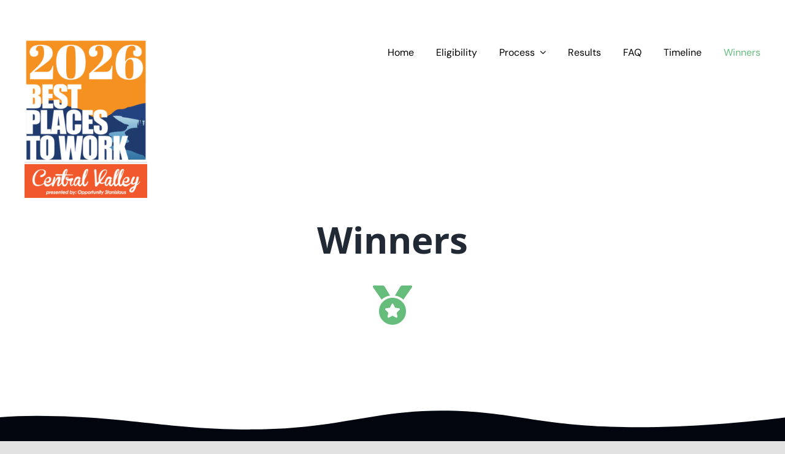

--- FILE ---
content_type: text/html; charset=UTF-8
request_url: https://bestcompaniesgroup.com/best-places-to-work-in-central-valley/winners/
body_size: 10956
content:
<!DOCTYPE html>
<html class="avada-html-layout-wide avada-html-header-position-top avada-is-100-percent-template" lang="en-US">
<head>
	<meta http-equiv="X-UA-Compatible" content="IE=edge" />
	<meta http-equiv="Content-Type" content="text/html; charset=utf-8"/>
	<meta name="viewport" content="width=device-width, initial-scale=1" />
	<meta name='robots' content='index, follow, max-image-preview:large, max-snippet:-1, max-video-preview:-1' />
	<style>img:is([sizes="auto" i], [sizes^="auto," i]) { contain-intrinsic-size: 3000px 1500px }</style>
	
	<!-- This site is optimized with the Yoast SEO plugin v26.1.1 - https://yoast.com/wordpress/plugins/seo/ -->
	<title>Winners - Best Places to Work in Central Valley</title>
	<link rel="canonical" href="https://bestcompaniesgroup.com/best-places-to-work-in-central-valley/winners/" />
	<meta property="og:locale" content="en_US" />
	<meta property="og:type" content="article" />
	<meta property="og:title" content="Winners - Best Places to Work in Central Valley" />
	<meta property="og:url" content="https://bestcompaniesgroup.com/best-places-to-work-in-central-valley/winners/" />
	<meta property="og:site_name" content="Best Places to Work in Central Valley" />
	<meta property="article:modified_time" content="2025-05-06T17:41:14+00:00" />
	<meta name="twitter:card" content="summary_large_image" />
	<meta name="twitter:label1" content="Est. reading time" />
	<meta name="twitter:data1" content="1 minute" />
	<script type="application/ld+json" class="yoast-schema-graph">{"@context":"https://schema.org","@graph":[{"@type":"WebPage","@id":"https://bestcompaniesgroup.com/best-places-to-work-in-central-valley/winners/","url":"https://bestcompaniesgroup.com/best-places-to-work-in-central-valley/winners/","name":"Winners - Best Places to Work in Central Valley","isPartOf":{"@id":"https://bestcompaniesgroup.com/best-places-to-work-in-central-valley/#website"},"primaryImageOfPage":{"@id":"https://bestcompaniesgroup.com/best-places-to-work-in-central-valley/winners/#primaryimage"},"image":{"@id":"https://bestcompaniesgroup.com/best-places-to-work-in-central-valley/winners/#primaryimage"},"thumbnailUrl":"https://bestcompaniesgroup.com/best-places-to-work-in-central-valley/wp-content/uploads/sites/81/2021/03/BCG-featured.jpg","datePublished":"2021-10-05T13:44:57+00:00","dateModified":"2025-05-06T17:41:14+00:00","breadcrumb":{"@id":"https://bestcompaniesgroup.com/best-places-to-work-in-central-valley/winners/#breadcrumb"},"inLanguage":"en-US","potentialAction":[{"@type":"ReadAction","target":["https://bestcompaniesgroup.com/best-places-to-work-in-central-valley/winners/"]}]},{"@type":"ImageObject","inLanguage":"en-US","@id":"https://bestcompaniesgroup.com/best-places-to-work-in-central-valley/winners/#primaryimage","url":"https://bestcompaniesgroup.com/best-places-to-work-in-central-valley/wp-content/uploads/sites/81/2021/03/BCG-featured.jpg","contentUrl":"https://bestcompaniesgroup.com/best-places-to-work-in-central-valley/wp-content/uploads/sites/81/2021/03/BCG-featured.jpg","width":1200,"height":630,"caption":"BCG"},{"@type":"BreadcrumbList","@id":"https://bestcompaniesgroup.com/best-places-to-work-in-central-valley/winners/#breadcrumb","itemListElement":[{"@type":"ListItem","position":1,"name":"Home","item":"https://bestcompaniesgroup.com/best-places-to-work-in-central-valley/"},{"@type":"ListItem","position":2,"name":"Winners"}]},{"@type":"WebSite","@id":"https://bestcompaniesgroup.com/best-places-to-work-in-central-valley/#website","url":"https://bestcompaniesgroup.com/best-places-to-work-in-central-valley/","name":"Best Places to Work in Central Valley","description":"","potentialAction":[{"@type":"SearchAction","target":{"@type":"EntryPoint","urlTemplate":"https://bestcompaniesgroup.com/best-places-to-work-in-central-valley/?s={search_term_string}"},"query-input":{"@type":"PropertyValueSpecification","valueRequired":true,"valueName":"search_term_string"}}],"inLanguage":"en-US"}]}</script>
	<!-- / Yoast SEO plugin. -->


<link rel="alternate" type="application/rss+xml" title="Best Places to Work in Central Valley &raquo; Feed" href="https://bestcompaniesgroup.com/best-places-to-work-in-central-valley/feed/" />
<link rel="alternate" type="application/rss+xml" title="Best Places to Work in Central Valley &raquo; Comments Feed" href="https://bestcompaniesgroup.com/best-places-to-work-in-central-valley/comments/feed/" />
					<link rel="shortcut icon" href="https://bestcompaniesgroup.com/best-places-to-work-in-central-valley/wp-content/uploads/sites/81/2021/02/favicon.ico" type="image/x-icon" />
		
		
		
				<link rel='stylesheet' id='formidable-css' href='https://bestcompaniesgroup.com/best-places-to-work-in-central-valley/wp-content/plugins/formidable/css/formidableforms81.css?ver=10161305' type='text/css' media='all' />
<link rel='stylesheet' id='fusion-dynamic-css-css' href='https://bestcompaniesgroup.com/best-places-to-work-in-central-valley/wp-content/uploads/sites/81/fusion-styles/_blog-81-c3add4b408b9c56225827e3ab8a2b9bf.min.css?ver=3.13.3' type='text/css' media='all' />
<script type="text/javascript" src="https://bestcompaniesgroup.com/best-places-to-work-in-central-valley/wp-includes/js/jquery/jquery.min.js?ver=3.7.1" id="jquery-core-js"></script>
<script type="text/javascript" src="https://bestcompaniesgroup.com/best-places-to-work-in-central-valley/wp-includes/js/jquery/jquery-migrate.min.js?ver=3.4.1" id="jquery-migrate-js"></script>
<link rel="https://api.w.org/" href="https://bestcompaniesgroup.com/best-places-to-work-in-central-valley/wp-json/" /><link rel="alternate" title="JSON" type="application/json" href="https://bestcompaniesgroup.com/best-places-to-work-in-central-valley/wp-json/wp/v2/pages/3857" /><link rel="EditURI" type="application/rsd+xml" title="RSD" href="https://bestcompaniesgroup.com/best-places-to-work-in-central-valley/xmlrpc.php?rsd" />
<link rel='shortlink' href='https://bestcompaniesgroup.com/best-places-to-work-in-central-valley/?p=3857' />
<link rel="alternate" title="oEmbed (JSON)" type="application/json+oembed" href="https://bestcompaniesgroup.com/best-places-to-work-in-central-valley/wp-json/oembed/1.0/embed?url=https%3A%2F%2Fbestcompaniesgroup.com%2Fbest-places-to-work-in-central-valley%2Fwinners%2F" />
<link rel="alternate" title="oEmbed (XML)" type="text/xml+oembed" href="https://bestcompaniesgroup.com/best-places-to-work-in-central-valley/wp-json/oembed/1.0/embed?url=https%3A%2F%2Fbestcompaniesgroup.com%2Fbest-places-to-work-in-central-valley%2Fwinners%2F&#038;format=xml" />
    <style>
        div#block-b1624390318824 p {
            color: #fff !important;
        }
        /* Add more CSS rules here if needed */
    </style>
    <script>document.documentElement.className += " js";</script>
<link rel="preload" href="https://bestcompaniesgroup.com/best-places-to-work-in-central-valley/wp-content/themes/Avada/includes/lib/assets/fonts/icomoon/awb-icons.woff" as="font" type="font/woff" crossorigin><link rel="preload" href="//bestcompaniesgroup.com/best-places-to-work-in-central-valley/wp-content/themes/Avada/includes/lib/assets/fonts/fontawesome/webfonts/fa-brands-400.woff2" as="font" type="font/woff2" crossorigin><link rel="preload" href="//bestcompaniesgroup.com/best-places-to-work-in-central-valley/wp-content/themes/Avada/includes/lib/assets/fonts/fontawesome/webfonts/fa-regular-400.woff2" as="font" type="font/woff2" crossorigin><link rel="preload" href="//bestcompaniesgroup.com/best-places-to-work-in-central-valley/wp-content/themes/Avada/includes/lib/assets/fonts/fontawesome/webfonts/fa-solid-900.woff2" as="font" type="font/woff2" crossorigin><link rel="preload" href="https://bestcompaniesgroup.com/best-places-to-work-in-central-valley/wp-content/uploads/sites/81/fusion-icons/psychology-v1.0/fonts/psychology.ttf?cfez9z" as="font" type="font/ttf" crossorigin><link rel="preload" href="https://bestcompaniesgroup.com/best-places-to-work-in-central-valley/wp-content/uploads/sites/81/fusion-icons/business-coach-v1.0/fonts/business-coach.ttf?a0mhrf" as="font" type="font/ttf" crossorigin><style type="text/css" id="css-fb-visibility">@media screen and (max-width: 640px){.fusion-no-small-visibility{display:none !important;}body .sm-text-align-center{text-align:center !important;}body .sm-text-align-left{text-align:left !important;}body .sm-text-align-right{text-align:right !important;}body .sm-flex-align-center{justify-content:center !important;}body .sm-flex-align-flex-start{justify-content:flex-start !important;}body .sm-flex-align-flex-end{justify-content:flex-end !important;}body .sm-mx-auto{margin-left:auto !important;margin-right:auto !important;}body .sm-ml-auto{margin-left:auto !important;}body .sm-mr-auto{margin-right:auto !important;}body .fusion-absolute-position-small{position:absolute;top:auto;width:100%;}.awb-sticky.awb-sticky-small{ position: sticky; top: var(--awb-sticky-offset,0); }}@media screen and (min-width: 641px) and (max-width: 1024px){.fusion-no-medium-visibility{display:none !important;}body .md-text-align-center{text-align:center !important;}body .md-text-align-left{text-align:left !important;}body .md-text-align-right{text-align:right !important;}body .md-flex-align-center{justify-content:center !important;}body .md-flex-align-flex-start{justify-content:flex-start !important;}body .md-flex-align-flex-end{justify-content:flex-end !important;}body .md-mx-auto{margin-left:auto !important;margin-right:auto !important;}body .md-ml-auto{margin-left:auto !important;}body .md-mr-auto{margin-right:auto !important;}body .fusion-absolute-position-medium{position:absolute;top:auto;width:100%;}.awb-sticky.awb-sticky-medium{ position: sticky; top: var(--awb-sticky-offset,0); }}@media screen and (min-width: 1025px){.fusion-no-large-visibility{display:none !important;}body .lg-text-align-center{text-align:center !important;}body .lg-text-align-left{text-align:left !important;}body .lg-text-align-right{text-align:right !important;}body .lg-flex-align-center{justify-content:center !important;}body .lg-flex-align-flex-start{justify-content:flex-start !important;}body .lg-flex-align-flex-end{justify-content:flex-end !important;}body .lg-mx-auto{margin-left:auto !important;margin-right:auto !important;}body .lg-ml-auto{margin-left:auto !important;}body .lg-mr-auto{margin-right:auto !important;}body .fusion-absolute-position-large{position:absolute;top:auto;width:100%;}.awb-sticky.awb-sticky-large{ position: sticky; top: var(--awb-sticky-offset,0); }}</style><style type="text/css">.recentcomments a{display:inline !important;padding:0 !important;margin:0 !important;}</style>		<script type="text/javascript">
			var doc = document.documentElement;
			doc.setAttribute( 'data-useragent', navigator.userAgent );
		</script>
		<style type="text/css" id="fusion-builder-template-header-css">.fusion-countdown {
    padding:0;
}</style><style type="text/css" id="fusion-builder-template-footer-css">.copyright-site-title p {
margin-top:4px !important;
}</style><style type="text/css" id="fusion-builder-page-css">.bcg-checklist {
color:#ffffff;
}</style><!-- GA4 Rollup Global site tag (gtag.js) - Google Analytics -->
<script async src="https://www.googletagmanager.com/gtag/js?id=G-7J3ZRZZFW0"></script>
<script>
window.dataLayer = window.dataLayer || [];
function gtag(){dataLayer.push(arguments);}
gtag('js', new Date());

gtag('config', 'G-7J3ZRZZFW0');
</script>

<!-- GA4 Individual Global site tag (gtag.js) - Google Analytics -->
<script async src="https://www.googletagmanager.com/gtag/js?id=G-65L38THCGN"></script>
<script>
window.dataLayer = window.dataLayer || [];
function gtag(){dataLayer.push(arguments);}
gtag('js', new Date());

gtag('config', 'G-65L38THCGN');
</script>

<!-- BlueConic -->
<script src="https://q962.bestcompaniesgroup.com/script.js"></script>
	<script async referrerpolicy='no-referrer-when-downgrade'
src='https://tag.simpli.fi/sifitag/45270e60-248a-013a-4dad-06abc14c0bc6'></script>

<!-- Activity name for this tag: BCG_NC-Viewthrough -->
<script>
  (function() {
    var a = String(Math.floor(Math.random() * 10000000000000000));
    new Image().src = 'https://pubads.g.doubleclick.net/activity;xsp=4869667;ord='+ a +'?';
  })();
</script>
<noscript>
    <img src='https://pubads.g.doubleclick.net/activity;xsp=4869667;ord=1?' width=1 height=1 border=0>
</noscript></head>

<body class="wp-singular page-template page-template-100-width page-template-100-width-php page page-id-3857 page-parent wp-theme-Avada wp-child-theme-BCG-Child-Theme-CV fusion-image-hovers fusion-pagination-sizing fusion-button_type-flat fusion-button_span-no fusion-button_gradient-linear avada-image-rollover-circle-yes avada-image-rollover-no fusion-body ltr fusion-sticky-header no-tablet-sticky-header no-mobile-sticky-header no-mobile-slidingbar no-mobile-totop avada-has-rev-slider-styles fusion-disable-outline fusion-sub-menu-fade mobile-logo-pos-left layout-wide-mode avada-has-boxed-modal-shadow- layout-scroll-offset-full avada-has-zero-margin-offset-top fusion-top-header menu-text-align-center mobile-menu-design-classic fusion-show-pagination-text fusion-header-layout-v3 avada-responsive avada-footer-fx-none avada-menu-highlight-style-arrow fusion-search-form-clean fusion-main-menu-search-overlay fusion-avatar-circle avada-dropdown-styles avada-blog-layout-large avada-blog-archive-layout-grid avada-header-shadow-no avada-menu-icon-position-left avada-has-megamenu-shadow avada-has-mobile-menu-search avada-has-main-nav-search-icon avada-has-breadcrumb-mobile-hidden avada-has-titlebar-hide avada-header-border-color-full-transparent avada-has-transparent-timeline_color avada-has-pagination-width_height avada-flyout-menu-direction-fade avada-ec-views-v1" data-awb-post-id="3857">
		<a class="skip-link screen-reader-text" href="#content">Skip to content</a>

	<div id="boxed-wrapper">
		
		<div id="wrapper" class="fusion-wrapper">
			<div id="home" style="position:relative;top:-1px;"></div>
												<div class="fusion-tb-header">
<div class="fusion-fullwidth fullwidth-box fusion-builder-row-1 fusion-flex-container has-pattern-background has-mask-background nonhundred-percent-fullwidth non-hundred-percent-height-scrolling fusion-animated fusion-custom-z-index" style="--awb-border-radius-top-left:0px;--awb-border-radius-top-right:0px;--awb-border-radius-bottom-right:0px;--awb-border-radius-bottom-left:0px;--awb-z-index:9999;--awb-padding-top:65px;--awb-padding-bottom:8px;--awb-padding-top-medium:45px;--awb-padding-bottom-medium:45px;--awb-flex-wrap:wrap;" data-animationType="fadeIn" data-animationDuration="1.3" data-animationOffset="top-into-view" ><div class="fusion-builder-row fusion-row fusion-flex-align-items-flex-start fusion-flex-justify-content-flex-end fusion-flex-content-wrap" style="max-width:calc( 1200px + 0px );margin-left: calc(-0px / 2 );margin-right: calc(-0px / 2 );"><div class="fusion-layout-column fusion_builder_column fusion-builder-column-0 fusion_builder_column_1_4 1_4 fusion-flex-column" style="--awb-bg-size:cover;--awb-width-large:25%;--awb-margin-top-large:0px;--awb-spacing-right-large:0px;--awb-margin-bottom-large:0px;--awb-spacing-left-large:0px;--awb-width-medium:90%;--awb-order-medium:0;--awb-spacing-right-medium:0px;--awb-spacing-left-medium:0px;--awb-width-small:75%;--awb-order-small:0;--awb-spacing-right-small:0px;--awb-spacing-left-small:0px;"><div class="fusion-column-wrapper fusion-column-has-shadow fusion-flex-justify-content-flex-start fusion-content-layout-column"><div class="fusion-image-element " style="--awb-max-width:200px;--awb-caption-title-font-family:var(--h2_typography-font-family);--awb-caption-title-font-weight:var(--h2_typography-font-weight);--awb-caption-title-font-style:var(--h2_typography-font-style);--awb-caption-title-size:var(--h2_typography-font-size);--awb-caption-title-transform:var(--h2_typography-text-transform);--awb-caption-title-line-height:var(--h2_typography-line-height);--awb-caption-title-letter-spacing:var(--h2_typography-letter-spacing);"><span class=" has-fusion-standard-logo fusion-imageframe imageframe-none imageframe-1 hover-type-none"><a class="fusion-no-lightbox" href="https://bestcompaniesgroup.com/best-places-to-work-in-central-valley/" target="_self"><img fetchpriority="high" decoding="async" src="https://bestcompaniesgroup.com/best-places-to-work-in-central-valley/wp-content/uploads/sites/81/2025/10/BPTW-2026-2.png" srcset="https://bestcompaniesgroup.com/best-places-to-work-in-central-valley/wp-content/uploads/sites/81/2025/10/BPTW-2026-2.png 1x, 2x" style="max-height:323px;height:auto;" width="250" height="323" class="img-responsive fusion-standard-logo" alt="Best Places to Work in Central Valley Logo" /></a></span></div></div></div><div class="fusion-layout-column fusion_builder_column fusion-builder-column-1 fusion_builder_column_3_4 3_4 fusion-flex-column" style="--awb-bg-size:cover;--awb-width-large:75%;--awb-margin-top-large:0px;--awb-spacing-right-large:0px;--awb-margin-bottom-large:0px;--awb-spacing-left-large:0px;--awb-width-medium:10%;--awb-order-medium:2;--awb-spacing-right-medium:0px;--awb-spacing-left-medium:0px;--awb-width-small:25%;--awb-order-small:0;--awb-spacing-right-small:0px;--awb-spacing-left-small:0px;"><div class="fusion-column-wrapper fusion-column-has-shadow fusion-flex-justify-content-flex-start fusion-content-layout-column"><nav class="awb-menu awb-menu_row awb-menu_em-hover mobile-mode-collapse-to-button awb-menu_icons-left awb-menu_dc-yes mobile-trigger-fullwidth-off awb-menu_mobile-toggle awb-menu_indent-left mobile-size-full-absolute loading mega-menu-loading awb-menu_desktop awb-menu_dropdown awb-menu_expand-right awb-menu_transition-fade" style="--awb-text-transform:none;--awb-min-height:40px;--awb-gap:4%;--awb-justify-content:flex-end;--awb-color:#000000;--awb-active-color:#65bc7b;--awb-submenu-sep-color:rgba(226,226,226,0);--awb-submenu-border-radius-top-left:8px;--awb-submenu-border-radius-top-right:8px;--awb-submenu-border-radius-bottom-right:8px;--awb-submenu-border-radius-bottom-left:8px;--awb-submenu-active-bg:#f1f6ff;--awb-submenu-active-color:#0057ff;--awb-submenu-font-size:13px;--awb-submenu-text-transform:none;--awb-main-justify-content:flex-start;--awb-mobile-nav-button-align-hor:flex-end;--awb-mobile-color:#000000;--awb-mobile-active-bg:#0057ff;--awb-mobile-active-color:#ffffff;--awb-mobile-trigger-font-size:20px;--awb-mobile-trigger-color:#000000;--awb-mobile-nav-trigger-bottom-margin:20px;--awb-mobile-font-size:17px;--awb-mobile-sep-color:rgba(0,0,0,0);--awb-mobile-justify:flex-start;--awb-mobile-caret-left:auto;--awb-mobile-caret-right:0;--awb-box-shadow:0px 2px 6px 0px rgba(0,0,0,0.11);;--awb-fusion-font-family-typography:inherit;--awb-fusion-font-style-typography:normal;--awb-fusion-font-weight-typography:400;--awb-fusion-font-family-submenu-typography:inherit;--awb-fusion-font-style-submenu-typography:normal;--awb-fusion-font-weight-submenu-typography:400;--awb-fusion-font-family-mobile-typography:inherit;--awb-fusion-font-style-mobile-typography:normal;--awb-fusion-font-weight-mobile-typography:400;" aria-label="BPTW FinTech Menu" data-breakpoint="1024" data-count="0" data-transition-type="center" data-transition-time="300" data-expand="right"><button type="button" class="awb-menu__m-toggle awb-menu__m-toggle_no-text" aria-expanded="false" aria-controls="menu-bptw-fintech-menu"><span class="awb-menu__m-toggle-inner"><span class="collapsed-nav-text"><span class="screen-reader-text">Toggle Navigation</span></span><span class="awb-menu__m-collapse-icon awb-menu__m-collapse-icon_no-text"><span class="awb-menu__m-collapse-icon-open awb-menu__m-collapse-icon-open_no-text fa-bars fas"></span><span class="awb-menu__m-collapse-icon-close awb-menu__m-collapse-icon-close_no-text fa-times fas"></span></span></span></button><ul id="menu-bptw-fintech-menu" class="fusion-menu awb-menu__main-ul awb-menu__main-ul_row"><li  id="menu-item-3894"  class="menu-item menu-item-type-post_type menu-item-object-page menu-item-home menu-item-3894 awb-menu__li awb-menu__main-li awb-menu__main-li_regular"  data-item-id="3894"><span class="awb-menu__main-background-default awb-menu__main-background-default_center"></span><span class="awb-menu__main-background-active awb-menu__main-background-active_center"></span><a  href="https://bestcompaniesgroup.com/best-places-to-work-in-central-valley/" class="awb-menu__main-a awb-menu__main-a_regular"><span class="menu-text">Home</span></a></li><li  id="menu-item-3901"  class="menu-item menu-item-type-post_type menu-item-object-page menu-item-3901 awb-menu__li awb-menu__main-li awb-menu__main-li_regular"  data-item-id="3901"><span class="awb-menu__main-background-default awb-menu__main-background-default_center"></span><span class="awb-menu__main-background-active awb-menu__main-background-active_center"></span><a  href="https://bestcompaniesgroup.com/best-places-to-work-in-central-valley/eligibility/" class="awb-menu__main-a awb-menu__main-a_regular"><span class="menu-text">Eligibility</span></a></li><li  id="menu-item-3895"  class="menu-item menu-item-type-post_type menu-item-object-page menu-item-has-children menu-item-3895 awb-menu__li awb-menu__main-li awb-menu__main-li_regular"  data-item-id="3895"><span class="awb-menu__main-background-default awb-menu__main-background-default_center"></span><span class="awb-menu__main-background-active awb-menu__main-background-active_center"></span><a  href="https://bestcompaniesgroup.com/best-places-to-work-in-central-valley/process/" class="awb-menu__main-a awb-menu__main-a_regular"><span class="menu-text">Process</span><span class="awb-menu__open-nav-submenu-hover"></span></a><button type="button" aria-label="Open submenu of Process" aria-expanded="false" class="awb-menu__open-nav-submenu_mobile awb-menu__open-nav-submenu_main"></button><ul class="awb-menu__sub-ul awb-menu__sub-ul_main"><li  id="menu-item-3903"  class="menu-item menu-item-type-post_type menu-item-object-page menu-item-3903 awb-menu__li awb-menu__sub-li" ><a  href="https://bestcompaniesgroup.com/best-places-to-work-in-central-valley/process/" class="awb-menu__sub-a"><span>Assessment Process</span></a></li><li  id="menu-item-3897"  class="menu-item menu-item-type-post_type menu-item-object-page menu-item-3897 awb-menu__li awb-menu__sub-li" ><a  href="https://bestcompaniesgroup.com/best-places-to-work-in-central-valley/process/employer-questionnaire/" class="awb-menu__sub-a"><span>Employer Questionnaire</span></a></li><li  id="menu-item-3896"  class="menu-item menu-item-type-post_type menu-item-object-page menu-item-3896 awb-menu__li awb-menu__sub-li" ><a  href="https://bestcompaniesgroup.com/best-places-to-work-in-central-valley/process/employee-survey/" class="awb-menu__sub-a"><span>Employee Survey</span></a></li><li  id="menu-item-3904"  class="menu-item menu-item-type-post_type menu-item-object-page menu-item-3904 awb-menu__li awb-menu__sub-li" ><a  href="https://bestcompaniesgroup.com/best-places-to-work-in-central-valley/custom-survey-design-options/" class="awb-menu__sub-a"><span>Survey Customization</span></a></li><li  id="menu-item-3900"  class="menu-item menu-item-type-post_type menu-item-object-page menu-item-3900 awb-menu__li awb-menu__sub-li" ><a  href="https://bestcompaniesgroup.com/best-places-to-work-in-central-valley/process/survey-method/" class="awb-menu__sub-a"><span>Survey Method</span></a></li><li  id="menu-item-3898"  class="menu-item menu-item-type-post_type menu-item-object-page menu-item-3898 awb-menu__li awb-menu__sub-li" ><a  href="https://bestcompaniesgroup.com/best-places-to-work-in-central-valley/process/pricing/" class="awb-menu__sub-a"><span>Pricing</span></a></li><li  id="menu-item-3899"  class="menu-item menu-item-type-post_type menu-item-object-page menu-item-3899 awb-menu__li awb-menu__sub-li" ><a  href="https://bestcompaniesgroup.com/best-places-to-work-in-central-valley/process/results/" class="awb-menu__sub-a"><span>Results</span></a></li></ul></li><li  id="menu-item-3905"  class="menu-item menu-item-type-post_type menu-item-object-page menu-item-3905 awb-menu__li awb-menu__main-li awb-menu__main-li_regular"  data-item-id="3905"><span class="awb-menu__main-background-default awb-menu__main-background-default_center"></span><span class="awb-menu__main-background-active awb-menu__main-background-active_center"></span><a  href="https://bestcompaniesgroup.com/best-places-to-work-in-central-valley/results/" class="awb-menu__main-a awb-menu__main-a_regular"><span class="menu-text">Results</span></a></li><li  id="menu-item-3910"  class="menu-item menu-item-type-post_type menu-item-object-page menu-item-3910 awb-menu__li awb-menu__main-li awb-menu__main-li_regular"  data-item-id="3910"><span class="awb-menu__main-background-default awb-menu__main-background-default_center"></span><span class="awb-menu__main-background-active awb-menu__main-background-active_center"></span><a  href="https://bestcompaniesgroup.com/best-places-to-work-in-central-valley/faq/" class="awb-menu__main-a awb-menu__main-a_regular"><span class="menu-text">FAQ</span></a></li><li  id="menu-item-3912"  class="menu-item menu-item-type-post_type menu-item-object-page menu-item-3912 awb-menu__li awb-menu__main-li awb-menu__main-li_regular"  data-item-id="3912"><span class="awb-menu__main-background-default awb-menu__main-background-default_center"></span><span class="awb-menu__main-background-active awb-menu__main-background-active_center"></span><a  href="https://bestcompaniesgroup.com/best-places-to-work-in-central-valley/timeline/" class="awb-menu__main-a awb-menu__main-a_regular"><span class="menu-text">Timeline</span></a></li><li  id="menu-item-3913"  class="menu-item menu-item-type-post_type menu-item-object-page current-menu-item page_item page-item-3857 current_page_item menu-item-3913 awb-menu__li awb-menu__main-li awb-menu__main-li_regular"  data-item-id="3913"><span class="awb-menu__main-background-default awb-menu__main-background-default_center"></span><span class="awb-menu__main-background-active awb-menu__main-background-active_center"></span><a  href="https://bestcompaniesgroup.com/best-places-to-work-in-central-valley/winners/" class="awb-menu__main-a awb-menu__main-a_regular" aria-current="page"><span class="menu-text">Winners</span></a></li></ul></nav></div></div></div></div>
</div>		<div id="sliders-container" class="fusion-slider-visibility">
					</div>
											
			
						<main id="main" class="clearfix width-100">
				<div class="fusion-row" style="max-width:100%;">
<section id="content" class="full-width">
					<div id="post-3857" class="post-3857 page type-page status-publish has-post-thumbnail hentry">
			<span class="entry-title rich-snippet-hidden">Winners</span><span class="vcard rich-snippet-hidden"><span class="fn"><a href="https://bestcompaniesgroup.com/best-places-to-work-in-central-valley/blog/author/mbarroso/" title="Posts by mbarroso" rel="author">mbarroso</a></span></span><span class="updated rich-snippet-hidden">2025-05-06T13:41:14-04:00</span>						<div class="post-content">
				<div class="fusion-fullwidth fullwidth-box fusion-builder-row-2 fusion-flex-container nonhundred-percent-fullwidth non-hundred-percent-height-scrolling" style="--awb-border-radius-top-left:0px;--awb-border-radius-top-right:0px;--awb-border-radius-bottom-right:0px;--awb-border-radius-bottom-left:0px;--awb-margin-bottom:10px;--awb-flex-wrap:wrap;" ><div class="fusion-builder-row fusion-row fusion-flex-align-items-flex-start fusion-flex-justify-content-center fusion-flex-content-wrap" style="max-width:1248px;margin-left: calc(-4% / 2 );margin-right: calc(-4% / 2 );"><div class="fusion-layout-column fusion_builder_column fusion-builder-column-2 fusion_builder_column_3_5 3_5 fusion-flex-column fusion-animated" style="--awb-padding-left-small:0px;--awb-bg-size:cover;--awb-width-large:60%;--awb-margin-top-large:0px;--awb-spacing-right-large:3.2%;--awb-margin-bottom-large:0px;--awb-spacing-left-large:3.2%;--awb-width-medium:75%;--awb-order-medium:0;--awb-spacing-right-medium:2.56%;--awb-spacing-left-medium:2.56%;--awb-width-small:100%;--awb-order-small:0;--awb-spacing-right-small:1.92%;--awb-margin-bottom-small:60px;--awb-spacing-left-small:1.92%;" data-animationType="fadeInDown" data-animationDuration="1.3" data-animationOffset="top-into-view"><div class="fusion-column-wrapper fusion-column-has-shadow fusion-flex-justify-content-center fusion-content-layout-column"><div class="fusion-builder-row fusion-builder-row-inner fusion-row fusion-flex-align-items-flex-start fusion-flex-justify-content-center fusion-flex-content-wrap" style="width:104% !important;max-width:104% !important;margin-left: calc(-4% / 2 );margin-right: calc(-4% / 2 );"><div class="fusion-layout-column fusion_builder_column_inner fusion-builder-nested-column-0 fusion_builder_column_inner_1_1 1_1 fusion-flex-column" style="--awb-bg-size:cover;--awb-width-large:100%;--awb-margin-top-large:0px;--awb-spacing-right-large:1.92%;--awb-margin-bottom-large:25px;--awb-spacing-left-large:1.92%;--awb-width-medium:100%;--awb-order-medium:0;--awb-spacing-right-medium:1.92%;--awb-spacing-left-medium:1.92%;--awb-width-small:100%;--awb-order-small:0;--awb-spacing-right-small:1.92%;--awb-spacing-left-small:1.92%;"><div class="fusion-column-wrapper fusion-column-has-shadow fusion-flex-justify-content-flex-start fusion-content-layout-column"><div class="fusion-title title fusion-title-1 fusion-no-small-visibility fusion-sep-none fusion-title-center fusion-title-text fusion-title-size-one" style="--awb-margin-bottom:0px;"><h1 class="fusion-title-heading title-heading-center fusion-responsive-typography-calculated" style="margin:0;--fontSize:60;line-height:1;">Winners</h1></div><div class="fusion-title title fusion-title-2 fusion-no-medium-visibility fusion-no-large-visibility fusion-sep-none fusion-title-center fusion-title-text fusion-title-size-one" style="--awb-margin-bottom:0px;--awb-margin-bottom-small:0px;--awb-font-size:40px;"><h1 class="fusion-title-heading title-heading-center fusion-responsive-typography-calculated" style="margin:0;font-size:1em;--fontSize:40;line-height:1;">Winners</h1></div></div></div></div><i class="fb-icon-element-1 fb-icon-element fontawesome-icon fa-medal fas circle-no" style="--awb-iconcolor:#65bc7b;--awb-iconcolor-hover:#65bc7b;--awb-font-size:64px;--awb-align-self:center;--awb-margin-top:20px;--awb-margin-right:0px;--awb-margin-bottom:20px;--awb-margin-left:0px;"></i></div></div></div></div><div class="fusion-fullwidth fullwidth-box fusion-builder-row-3 fusion-flex-container hundred-percent-fullwidth non-hundred-percent-height-scrolling fusion-animated" style="--awb-border-radius-top-left:0px;--awb-border-radius-top-right:0px;--awb-border-radius-bottom-right:0px;--awb-border-radius-bottom-left:0px;--awb-padding-right:0px;--awb-padding-left:0px;--awb-margin-top:120px;--awb-flex-wrap:wrap;" data-animationType="fadeIn" data-animationDuration="0.3" data-animationOffset="top-into-view" ><div class="fusion-builder-row fusion-row fusion-flex-align-items-flex-end fusion-flex-content-wrap" style="width:calc( 100% + 0px ) !important;max-width:calc( 100% + 0px ) !important;margin-left: calc(-0px / 2 );margin-right: calc(-0px / 2 );"><div class="fusion-layout-column fusion_builder_column fusion-builder-column-3 fusion_builder_column_1_1 1_1 fusion-flex-column" style="--awb-bg-size:cover;--awb-width-large:100%;--awb-margin-top-large:0px;--awb-spacing-right-large:0px;--awb-margin-bottom-large:0px;--awb-spacing-left-large:0px;--awb-width-medium:100%;--awb-order-medium:0;--awb-spacing-right-medium:0px;--awb-spacing-left-medium:0px;--awb-width-small:100%;--awb-order-small:0;--awb-spacing-right-small:0px;--awb-spacing-left-small:0px;"><div class="fusion-column-wrapper fusion-column-has-shadow fusion-flex-justify-content-flex-start fusion-content-layout-column"><div class="fusion-section-separator section-separator hills fusion-section-separator-1" style="--awb-spacer-padding-top:inherit;--awb-divider-height:40px;--awb-spacer-height:40px;--awb-sep-font-size:0;--awb-sep-line-height:0;"><div class="fusion-section-separator-svg fusion-section-separator-fullwidth"><svg class="fusion-hills-candy" xmlns="http://www.w3.org/2000/svg" version="1.1" width="100%" viewBox="0 74 1024 107" preserveAspectRatio="none" fill="rgba(1,5,13,1)"><path class="st4" d="M0 182.086h1024v-77.312c-49.05 20.07-120.525 42.394-193.229 42.086-128.922-.512-159.846-72.294-255.795-72.294-89.088 0-134.656 80.179-245.043 82.022S169.063 99.346 49.971 97.401C32.768 97.094 16.077 99.244 0 103.135v78.951z"/></svg></div><div class="fusion-section-separator-spacer fusion-section-separator-fullwidth"><div class="fusion-section-separator-spacer-height"></div></div></div></div></div></div></div><div class="fusion-fullwidth fullwidth-box fusion-builder-row-4 fusion-flex-container fusion-parallax-none nonhundred-percent-fullwidth non-hundred-percent-height-scrolling fusion-animated" style="--awb-border-radius-top-left:0px;--awb-border-radius-top-right:0px;--awb-border-radius-bottom-right:0px;--awb-border-radius-bottom-left:0px;--awb-padding-top:100px;--awb-padding-bottom:150px;--awb-padding-top-medium:110px;--awb-padding-bottom-medium:100px;--awb-margin-bottom:48px;--awb-margin-bottom-medium:80px;--awb-background-color:#01050d;--awb-background-image:linear-gradient(180deg, #01050d 67%,rgba(1,5,13,0.92) 100%),url(https://bestcompaniesgroup.com/best-places-to-work-in-central-valley/wp-content/uploads/sites/81/2021/10/block-bg-1024x547.jpg);;--awb-background-size:cover;--awb-flex-wrap:wrap;" data-animationType="fadeIn" data-animationDuration="0.3" data-animationOffset="top-into-view" ><div class="fusion-builder-row fusion-row fusion-flex-align-items-flex-start fusion-flex-justify-content-center fusion-flex-content-wrap" style="max-width:calc( 1200px + 80px );margin-left: calc(-80px / 2 );margin-right: calc(-80px / 2 );"><div class="fusion-layout-column fusion_builder_column fusion-builder-column-4 fusion_builder_column_4_5 4_5 fusion-flex-column" style="--awb-bg-size:cover;--awb-width-large:80%;--awb-margin-top-large:0px;--awb-spacing-right-large:40px;--awb-margin-bottom-large:20px;--awb-spacing-left-large:40px;--awb-width-medium:80%;--awb-order-medium:0;--awb-spacing-right-medium:40px;--awb-spacing-left-medium:40px;--awb-width-small:100%;--awb-order-small:0;--awb-spacing-right-small:40px;--awb-spacing-left-small:40px;"><div class="fusion-column-wrapper fusion-column-has-shadow fusion-flex-justify-content-flex-start fusion-content-layout-column"><div class="fusion-title title fusion-title-3 fusion-sep-none fusion-title-text fusion-title-size-two" style="--awb-text-color:#ffffff;"><h2 class="fusion-title-heading title-heading-left fusion-responsive-typography-calculated" style="margin:0;--fontSize:32;line-height:1.35;">Past lists:</h2></div></div></div><div class="fusion-layout-column fusion_builder_column fusion-builder-column-5 fusion_builder_column_2_5 2_5 fusion-flex-column" style="--awb-bg-size:cover;--awb-width-large:40%;--awb-margin-top-large:0px;--awb-spacing-right-large:40px;--awb-margin-bottom-large:20px;--awb-spacing-left-large:40px;--awb-width-medium:40%;--awb-order-medium:0;--awb-spacing-right-medium:40px;--awb-spacing-left-medium:40px;--awb-width-small:100%;--awb-order-small:0;--awb-spacing-right-small:40px;--awb-spacing-left-small:40px;"><div class="fusion-column-wrapper fusion-column-has-shadow fusion-flex-justify-content-flex-start fusion-content-layout-column"><ul style="--awb-iconcolor:#ffffff;--awb-line-height:27.2px;--awb-icon-width:27.2px;--awb-icon-height:27.2px;--awb-icon-margin:11.2px;--awb-content-margin:38.4px;--awb-circlecolor:#65bc7b;--awb-circle-yes-font-size:14.08px;" class="fusion-checklist fusion-checklist-1 fusion-checklist-default type-icons bcg-checklist"><li class="fusion-li-item" style=""><span class="icon-wrapper circle-yes"><i class="fusion-li-icon fa-trophy fas" aria-hidden="true"></i></span><div class="fusion-li-item-content">
<p><a href="https://bestcompaniesgroup.com/best-places-to-work-in-central-valley/winners/2025-best-places-to-work/">2025 Best Places to Work: Central Valley</a></p>
</div></li><li class="fusion-li-item" style=""><span class="icon-wrapper circle-yes"><i class="fusion-li-icon fa-trophy fas" aria-hidden="true"></i></span><div class="fusion-li-item-content">
<p><a href="https://bestcompaniesgroup.com/best-places-to-work-in-central-valley/winners/2024-best-companies/">2024 Best Places to Work: Central Valley</a></p>
</div></li><li class="fusion-li-item" style=""><span class="icon-wrapper circle-yes"><i class="fusion-li-icon fa-trophy fas" aria-hidden="true"></i></span><div class="fusion-li-item-content">
<p><a href="https://bestcompaniesgroup.com/best-places-to-work-in-central-valley/winners/2023-best-companies/">2023 Best Places to Work: Central Valley</a></p>
</div></li><li class="fusion-li-item" style=""><span class="icon-wrapper circle-yes"><i class="fusion-li-icon fa-trophy fas" aria-hidden="true"></i></span><div class="fusion-li-item-content"><a href="https://bestcompaniesgroup.com/best-places-to-work-in-central-valley/winners/2022-best-companies/">2022 Best Places to Work: Central Valley</a></div></li><li class="fusion-li-item" style=""><span class="icon-wrapper circle-yes"><i class="fusion-li-icon fa-trophy fas" aria-hidden="true"></i></span><div class="fusion-li-item-content"><a href="https://bestcompaniesgroup.com/best-places-to-work-in-central-valley/winners/2020-best-companies/">2020 Best Places to Work: Central Valley</a></div></li><li class="fusion-li-item" style=""><span class="icon-wrapper circle-yes"><i class="fusion-li-icon fa-trophy fas" aria-hidden="true"></i></span><div class="fusion-li-item-content"><a href="https://bestcompaniesgroup.com/best-places-to-work-in-central-valley/winners/2019-best-companies/">2019 Best Places to Work: Central Valley</a></div></li><li class="fusion-li-item" style=""><span class="icon-wrapper circle-yes"><i class="fusion-li-icon fa-trophy fas" aria-hidden="true"></i></span><div class="fusion-li-item-content"><a href="https://bestcompaniesgroup.com/best-places-to-work-in-central-valley/winners/2018-best-companies/">2018 Best Places to Work: Central Valley</a></div></li><li class="fusion-li-item" style=""><span class="icon-wrapper circle-yes"><i class="fusion-li-icon fa-trophy fas" aria-hidden="true"></i></span><div class="fusion-li-item-content"><a href="https://bestcompaniesgroup.com/best-places-to-work-in-central-valley/winners/2017-best-companies/">2017 Best Places to Work: Central Valley</a></div></li></ul></div></div></div></div>
							</div>
												</div>
	</section>
						
					</div>  <!-- fusion-row -->
				</main>  <!-- #main -->
				
				
								
					<div class="fusion-tb-footer fusion-footer"><div class="fusion-footer-widget-area fusion-widget-area">
<div class="fusion-fullwidth fullwidth-box fusion-builder-row-5 fusion-flex-container has-pattern-background has-mask-background nonhundred-percent-fullwidth non-hundred-percent-height-scrolling" style="--awb-border-radius-top-left:0px;--awb-border-radius-top-right:0px;--awb-border-radius-bottom-right:0px;--awb-border-radius-bottom-left:0px;--awb-margin-bottom:24px;--awb-flex-wrap:wrap;" ><div class="fusion-builder-row fusion-row fusion-flex-align-items-flex-start fusion-flex-content-wrap" style="max-width:1248px;margin-left: calc(-4% / 2 );margin-right: calc(-4% / 2 );"><div class="fusion-layout-column fusion_builder_column fusion-builder-column-6 fusion_builder_column_1_1 1_1 fusion-flex-column" style="--awb-bg-size:cover;--awb-width-large:100%;--awb-margin-top-large:0px;--awb-spacing-right-large:1.92%;--awb-margin-bottom-large:20px;--awb-spacing-left-large:1.92%;--awb-width-medium:100%;--awb-order-medium:0;--awb-spacing-right-medium:1.92%;--awb-spacing-left-medium:1.92%;--awb-width-small:100%;--awb-order-small:0;--awb-spacing-right-small:1.92%;--awb-spacing-left-small:1.92%;"><div class="fusion-column-wrapper fusion-column-has-shadow fusion-flex-justify-content-flex-start fusion-content-layout-column"><div style="text-align:center;"><a class="fusion-button button-flat button-xlarge button-default fusion-button-default button-1 fusion-button-default-span fusion-button-default-type program-info-footer-button" target="_self" href="https://bestcompaniesgroup.com/best-places-to-work-in-central-valley/program-information/"><i class="fa-angle-double-right fas awb-button__icon awb-button__icon--default button-icon-left" aria-hidden="true"></i><span class="fusion-button-text awb-button__text awb-button__text--default">Program Information</span></a></div></div></div></div></div><div class="fusion-fullwidth fullwidth-box fusion-builder-row-6 fusion-flex-container nonhundred-percent-fullwidth non-hundred-percent-height-scrolling fusion-animated" style="--awb-border-radius-top-left:0px;--awb-border-radius-top-right:0px;--awb-border-radius-bottom-right:0px;--awb-border-radius-bottom-left:0px;--awb-margin-bottom:75px;--awb-margin-bottom-medium:70px;--awb-flex-wrap:wrap;" data-animationType="fadeIn" data-animationDuration="1.0" data-animationOffset="top-into-view" ><div class="fusion-builder-row fusion-row fusion-flex-align-items-flex-start fusion-flex-justify-content-center fusion-flex-content-wrap" style="max-width:1248px;margin-left: calc(-4% / 2 );margin-right: calc(-4% / 2 );"><div class="fusion-layout-column fusion_builder_column fusion-builder-column-7 fusion_builder_column_1_1 1_1 fusion-flex-column" style="--awb-bg-size:cover;--awb-width-large:100%;--awb-margin-top-large:0px;--awb-spacing-right-large:1.92%;--awb-margin-bottom-large:30px;--awb-spacing-left-large:1.92%;--awb-width-medium:100%;--awb-order-medium:0;--awb-spacing-right-medium:1.92%;--awb-spacing-left-medium:1.92%;--awb-width-small:100%;--awb-order-small:0;--awb-spacing-right-small:1.92%;--awb-spacing-left-small:1.92%;"><div class="fusion-column-wrapper fusion-column-has-shadow fusion-flex-justify-content-center fusion-content-layout-column"><div class="fusion-text fusion-text-1" style="--awb-content-alignment:center;--awb-font-size:22px;--awb-text-transform:none;"><p>We are fortunate to have the support of this amazing partner</p>
</div><div class="fusion-separator" style="align-self: center;margin-left: auto;margin-right: auto;margin-bottom:20px;width:100%;max-width:50%;"><div class="fusion-separator-border sep-shadow" style="--awb-height:20px;--awb-amount:20px;background:radial-gradient(ellipse at 50% -50% , #e2e2e2 0px, rgba(255, 255, 255, 0) 80%) repeat scroll 0 0 rgba(0, 0, 0, 0);background:-webkit-radial-gradient(ellipse at 50% -50% , #e2e2e2 0px, rgba(255, 255, 255, 0) 80%) repeat scroll 0 0 rgba(0, 0, 0, 0);background:-moz-radial-gradient(ellipse at 50% -50% , #e2e2e2 0px, rgba(255, 255, 255, 0) 80%) repeat scroll 0 0 rgba(0, 0, 0, 0);background:-o-radial-gradient(ellipse at 50% -50% , #e2e2e2 0px, rgba(255, 255, 255, 0) 80%) repeat scroll 0 0 rgba(0, 0, 0, 0);"></div></div></div></div><div class="fusion-layout-column fusion_builder_column fusion-builder-column-8 fusion_builder_column_1_2 1_2 fusion-flex-column" style="--awb-bg-size:cover;--awb-width-large:50%;--awb-margin-top-large:0px;--awb-spacing-right-large:3.84%;--awb-margin-bottom-large:20px;--awb-spacing-left-large:3.84%;--awb-width-medium:50%;--awb-order-medium:0;--awb-spacing-right-medium:3.84%;--awb-spacing-left-medium:3.84%;--awb-width-small:100%;--awb-order-small:0;--awb-spacing-right-small:1.92%;--awb-spacing-left-small:1.92%;"><div class="fusion-column-wrapper fusion-column-has-shadow fusion-flex-justify-content-space-evenly fusion-content-layout-row"><div class="fusion-image-element " style="text-align:center;--awb-max-width:200px;--awb-caption-title-font-family:var(--h2_typography-font-family);--awb-caption-title-font-weight:var(--h2_typography-font-weight);--awb-caption-title-font-style:var(--h2_typography-font-style);--awb-caption-title-size:var(--h2_typography-font-size);--awb-caption-title-transform:var(--h2_typography-text-transform);--awb-caption-title-line-height:var(--h2_typography-line-height);--awb-caption-title-letter-spacing:var(--h2_typography-letter-spacing);"><span class=" fusion-imageframe imageframe-none imageframe-2 hover-type-none"><a class="fusion-no-lightbox" href="https://www.opportunitystanislaus.com/" target="_blank" rel="noopener noreferrer"><img decoding="async" width="1024" height="312" alt="Opportunity-Stanislaus" src="https://bestcompaniesgroup.com/best-places-to-work-in-central-valley/wp-content/uploads/sites/81/2021/10/Opportunity-Stanislaus-Logo-FULL-1024x312.png" class="img-responsive wp-image-4345" srcset="https://bestcompaniesgroup.com/best-places-to-work-in-central-valley/wp-content/uploads/sites/81/2021/10/Opportunity-Stanislaus-Logo-FULL-200x61.png 200w, https://bestcompaniesgroup.com/best-places-to-work-in-central-valley/wp-content/uploads/sites/81/2021/10/Opportunity-Stanislaus-Logo-FULL-400x122.png 400w, https://bestcompaniesgroup.com/best-places-to-work-in-central-valley/wp-content/uploads/sites/81/2021/10/Opportunity-Stanislaus-Logo-FULL-600x183.png 600w, https://bestcompaniesgroup.com/best-places-to-work-in-central-valley/wp-content/uploads/sites/81/2021/10/Opportunity-Stanislaus-Logo-FULL-800x244.png 800w, https://bestcompaniesgroup.com/best-places-to-work-in-central-valley/wp-content/uploads/sites/81/2021/10/Opportunity-Stanislaus-Logo-FULL-1200x366.png 1200w" sizes="(max-width: 640px) 100vw, 600px" /></a></span></div></div></div></div></div>
<div class="fusion-fullwidth fullwidth-box fusion-builder-row-7 fusion-flex-container fusion-parallax-none hundred-percent-fullwidth non-hundred-percent-height-scrolling fusion-animated" style="--link_hover_color: #ffffff;--link_color: rgba(255,255,255,0.72);--awb-border-sizes-bottom:30px;--awb-border-sizes-left:30px;--awb-border-sizes-right:30px;--awb-border-color:#ffffff;--awb-border-radius-top-left:0px;--awb-border-radius-top-right:0px;--awb-border-radius-bottom-right:0px;--awb-border-radius-bottom-left:0px;--awb-padding-top:150px;--awb-padding-right:8vw;--awb-padding-bottom:150px;--awb-padding-left:8vw;--awb-padding-top-medium:100px;--awb-padding-bottom-medium:100px;--awb-background-color:#0057ff;--awb-background-image:linear-gradient(160deg, #0040bc 34%,rgba(0,87,255,0.96) 100%),url(https://bestcompaniesgroup.com/best-places-to-work-in-central-valley/wp-content/uploads/sites/81/2021/10/footer-bg-1024x310.png);;--awb-background-size:cover;--awb-flex-wrap:wrap;" data-animationType="fadeInUp" data-animationDuration="1.5" data-animationOffset="top-into-view" ><div class="fusion-builder-row fusion-row fusion-flex-align-items-flex-start fusion-flex-content-wrap" style="width:104% !important;max-width:104% !important;margin-left: calc(-4% / 2 );margin-right: calc(-4% / 2 );"><div class="fusion-layout-column fusion_builder_column fusion-builder-column-9 fusion-flex-column" style="--awb-bg-size:cover;--awb-width-large:35%;--awb-margin-top-large:0px;--awb-spacing-right-large:5.48571428571%;--awb-margin-bottom-large:0px;--awb-spacing-left-large:5.48571428571%;--awb-width-medium:50%;--awb-order-medium:0;--awb-spacing-right-medium:3.84%;--awb-spacing-left-medium:3.84%;--awb-width-small:100%;--awb-order-small:0;--awb-spacing-right-small:1.92%;--awb-spacing-left-small:1.92%;"><div class="fusion-column-wrapper fusion-column-has-shadow fusion-flex-justify-content-flex-start fusion-content-layout-column"><div class="fusion-image-element sm-text-align-center" style="--awb-margin-bottom:12px;--awb-max-width:400px;--awb-caption-title-font-family:var(--h2_typography-font-family);--awb-caption-title-font-weight:var(--h2_typography-font-weight);--awb-caption-title-font-style:var(--h2_typography-font-style);--awb-caption-title-size:var(--h2_typography-font-size);--awb-caption-title-transform:var(--h2_typography-text-transform);--awb-caption-title-line-height:var(--h2_typography-line-height);--awb-caption-title-letter-spacing:var(--h2_typography-letter-spacing);"><span class=" fusion-imageframe imageframe-none imageframe-3 hover-type-none"><a class="fusion-no-lightbox" href="https://bestcompaniesgroup.com/" target="_blank" rel="noopener noreferrer"><img decoding="async" width="600" height="72" alt="Best Companies Group" src="https://bestcompaniesgroup.com/best-places-to-work-in-central-valley/wp-content/uploads/sites/81/2021/08/bcg_logo_2021-horizontal-white.png" class="img-responsive wp-image-1843" srcset="https://bestcompaniesgroup.com/best-places-to-work-in-central-valley/wp-content/uploads/sites/81/2021/08/bcg_logo_2021-horizontal-white-200x24.png 200w, https://bestcompaniesgroup.com/best-places-to-work-in-central-valley/wp-content/uploads/sites/81/2021/08/bcg_logo_2021-horizontal-white-400x48.png 400w, https://bestcompaniesgroup.com/best-places-to-work-in-central-valley/wp-content/uploads/sites/81/2021/08/bcg_logo_2021-horizontal-white.png 600w" sizes="(max-width: 640px) 100vw, 600px" /></a></span></div><div class="fusion-social-links fusion-social-links-1" style="--awb-margin-top:0px;--awb-margin-right:0px;--awb-margin-bottom:0px;--awb-margin-left:0px;--awb-alignment:left;--awb-box-border-top:0px;--awb-box-border-right:0px;--awb-box-border-bottom:0px;--awb-box-border-left:0px;--awb-icon-colors-hover:rgba(158,160,164,0.8);--awb-box-colors-hover:rgba(242,243,245,0.8);--awb-box-border-color:var(--awb-color3);--awb-box-border-color-hover:var(--awb-color4);"><div class="fusion-social-networks boxed-icons color-type-custom"><div class="fusion-social-networks-wrapper"><a class="fusion-social-network-icon fusion-tooltip fusion-facebook awb-icon-facebook" style="color:#9ea0a4;font-size:28px;width:28px;background-color:#f2f3f5;border-color:#f2f3f5;border-radius:4px;" data-placement="top" data-title="Facebook" data-toggle="tooltip" title="Facebook" aria-label="facebook" target="_blank" rel="noopener noreferrer" href="http://www.facebook.com/bestcompaniesgroup"></a><a class="fusion-social-network-icon fusion-tooltip fusion-twitter awb-icon-twitter" style="color:#9ea0a4;font-size:28px;width:28px;background-color:#f2f3f5;border-color:#f2f3f5;border-radius:4px;" data-placement="top" data-title="X" data-toggle="tooltip" title="X" aria-label="twitter" target="_blank" rel="noopener noreferrer" href="http://twitter.com/BestCompaniesGP"></a><a class="fusion-social-network-icon fusion-tooltip fusion-linkedin awb-icon-linkedin" style="color:#9ea0a4;font-size:28px;width:28px;background-color:#f2f3f5;border-color:#f2f3f5;border-radius:4px;" data-placement="top" data-title="LinkedIn" data-toggle="tooltip" title="LinkedIn" aria-label="linkedin" target="_blank" rel="noopener noreferrer" href="http://www.linkedin.com/company/1841235"></a></div></div></div></div></div><div class="fusion-layout-column fusion_builder_column fusion-builder-column-10 fusion_builder_column_2_5 2_5 fusion-flex-column" style="--awb-bg-size:cover;--awb-width-large:40%;--awb-margin-top-large:0px;--awb-spacing-right-large:4.8%;--awb-margin-bottom-large:0px;--awb-spacing-left-large:4.8%;--awb-width-medium:100%;--awb-order-medium:2;--awb-margin-top-medium:60px;--awb-spacing-right-medium:1.92%;--awb-spacing-left-medium:1.92%;--awb-width-small:100%;--awb-order-small:0;--awb-spacing-right-small:1.92%;--awb-margin-bottom-small:40px;--awb-spacing-left-small:1.92%;"><div class="fusion-column-wrapper fusion-column-has-shadow fusion-flex-justify-content-flex-start fusion-content-layout-column"><div class="fusion-title title fusion-title-4 fusion-sep-none fusion-title-text fusion-title-size-two" style="--awb-text-color:#ffffff;--awb-margin-bottom:10px;--awb-font-size:22px;"><h2 class="fusion-title-heading title-heading-left md-text-align-center sm-text-align-center fusion-responsive-typography-calculated" style="font-family:&quot;DM Sans&quot;;font-style:normal;font-weight:400;margin:0;font-size:1em;--fontSize:22;--minFontSize:22;line-height:1.35;"></h2></div><div class="fusion-text fusion-text-2 md-text-align-center sm-text-align-center" style="--awb-text-color:#ffffff;"></div></div></div><div class="fusion-layout-column fusion_builder_column fusion-builder-column-11 fusion_builder_column_1_4 1_4 fusion-flex-column" style="--awb-bg-size:cover;--awb-width-large:25%;--awb-margin-top-large:0px;--awb-spacing-right-large:7.68%;--awb-margin-bottom-large:0px;--awb-spacing-left-large:7.68%;--awb-width-medium:50%;--awb-order-medium:1;--awb-spacing-right-medium:3.84%;--awb-spacing-left-medium:3.84%;--awb-width-small:100%;--awb-order-small:0;--awb-spacing-right-small:1.92%;--awb-spacing-left-small:1.92%;"><div class="fusion-column-wrapper fusion-column-has-shadow fusion-flex-justify-content-flex-start fusion-content-layout-column"><div class="fusion-title title fusion-title-5 fusion-sep-none fusion-title-text fusion-title-size-two" style="--awb-text-color:#ffffff;--awb-margin-bottom:16px;--awb-font-size:22px;"><h2 class="fusion-title-heading title-heading-left md-text-align-center sm-text-align-center fusion-responsive-typography-calculated" style="font-family:&quot;DM Sans&quot;;font-style:normal;font-weight:400;margin:0;font-size:1em;--fontSize:22;--minFontSize:22;line-height:1.35;">Menu</h2></div><nav class="awb-menu awb-menu_column awb-menu_em-hover mobile-mode-collapse-to-button awb-menu_icons-left awb-menu_dc-yes mobile-trigger-fullwidth-off awb-menu_mobile-toggle awb-menu_indent-left mobile-size-full-absolute loading mega-menu-loading awb-menu_desktop awb-menu_arrows-active awb-menu_arrows-main awb-menu_dropdown awb-menu_expand-right awb-menu_transition-fade" style="--awb-font-size:15px;--awb-text-transform:none;--awb-items-padding-top:10px;--awb-border-color:#eaeaea;--awb-border-bottom:2px;--awb-color:#ffffff;--awb-active-color:#7bdd77;--awb-active-border-bottom:2px;--awb-active-border-color:#65bc7b;--awb-submenu-text-transform:none;--awb-arrows-size-height:4px;--awb-arrows-size-width:4px;--awb-main-justify-content:flex-start;--awb-mobile-justify:flex-start;--awb-mobile-caret-left:auto;--awb-mobile-caret-right:0;--awb-fusion-font-family-typography:inherit;--awb-fusion-font-style-typography:normal;--awb-fusion-font-weight-typography:400;--awb-fusion-font-family-submenu-typography:inherit;--awb-fusion-font-style-submenu-typography:normal;--awb-fusion-font-weight-submenu-typography:400;--awb-fusion-font-family-mobile-typography:inherit;--awb-fusion-font-style-mobile-typography:normal;--awb-fusion-font-weight-mobile-typography:400;" aria-label="Footer Menu" data-breakpoint="0" data-count="1" data-transition-type="fade" data-transition-time="300" data-expand="right"><ul id="menu-footer-menu" class="fusion-menu awb-menu__main-ul awb-menu__main-ul_column"><li  id="menu-item-3940"  class="menu-item menu-item-type-post_type menu-item-object-page menu-item-3940 awb-menu__li awb-menu__main-li awb-menu__main-li_regular awb-menu__main-li_with-active-arrow awb-menu__main-li_with-main-arrow awb-menu__main-li_with-arrow"  data-item-id="3940"><span class="awb-menu__main-background-default awb-menu__main-background-default_fade"></span><span class="awb-menu__main-background-active awb-menu__main-background-active_fade"></span><a  href="https://bestcompaniesgroup.com/best-places-to-work-in-central-valley/eligibility/" class="awb-menu__main-a awb-menu__main-a_regular"><span class="menu-text">Eligibility</span></a></li><li  id="menu-item-3938"  class="menu-item menu-item-type-post_type menu-item-object-page menu-item-3938 awb-menu__li awb-menu__main-li awb-menu__main-li_regular awb-menu__main-li_with-active-arrow awb-menu__main-li_with-main-arrow awb-menu__main-li_with-arrow"  data-item-id="3938"><span class="awb-menu__main-background-default awb-menu__main-background-default_fade"></span><span class="awb-menu__main-background-active awb-menu__main-background-active_fade"></span><a  href="https://bestcompaniesgroup.com/best-places-to-work-in-central-valley/process/" class="awb-menu__main-a awb-menu__main-a_regular"><span class="menu-text">Process</span></a></li><li  id="menu-item-3942"  class="menu-item menu-item-type-post_type menu-item-object-page menu-item-3942 awb-menu__li awb-menu__main-li awb-menu__main-li_regular awb-menu__main-li_with-active-arrow awb-menu__main-li_with-main-arrow awb-menu__main-li_with-arrow"  data-item-id="3942"><span class="awb-menu__main-background-default awb-menu__main-background-default_fade"></span><span class="awb-menu__main-background-active awb-menu__main-background-active_fade"></span><a  href="https://bestcompaniesgroup.com/best-places-to-work-in-central-valley/results/" class="awb-menu__main-a awb-menu__main-a_regular"><span class="menu-text">Results</span></a></li><li  id="menu-item-3944"  class="menu-item menu-item-type-post_type menu-item-object-page menu-item-3944 awb-menu__li awb-menu__main-li awb-menu__main-li_regular awb-menu__main-li_with-active-arrow awb-menu__main-li_with-main-arrow awb-menu__main-li_with-arrow"  data-item-id="3944"><span class="awb-menu__main-background-default awb-menu__main-background-default_fade"></span><span class="awb-menu__main-background-active awb-menu__main-background-active_fade"></span><a  href="https://bestcompaniesgroup.com/best-places-to-work-in-central-valley/timeline/" class="awb-menu__main-a awb-menu__main-a_regular"><span class="menu-text">Timeline</span></a></li><li  id="menu-item-3945"  class="menu-item menu-item-type-post_type menu-item-object-page current-menu-item page_item page-item-3857 current_page_item menu-item-3945 awb-menu__li awb-menu__main-li awb-menu__main-li_regular awb-menu__main-li_with-active-arrow awb-menu__main-li_with-main-arrow awb-menu__main-li_with-arrow"  data-item-id="3945"><span class="awb-menu__main-background-default awb-menu__main-background-default_fade"></span><span class="awb-menu__main-background-active awb-menu__main-background-active_fade"></span><a  href="https://bestcompaniesgroup.com/best-places-to-work-in-central-valley/winners/" class="awb-menu__main-a awb-menu__main-a_regular" aria-current="page"><span class="menu-text">Winners</span></a></li><li  id="menu-item-3941"  class="menu-item menu-item-type-post_type menu-item-object-page menu-item-3941 awb-menu__li awb-menu__main-li awb-menu__main-li_regular awb-menu__main-li_with-active-arrow awb-menu__main-li_with-main-arrow awb-menu__main-li_with-arrow"  data-item-id="3941"><span class="awb-menu__main-background-default awb-menu__main-background-default_fade"></span><span class="awb-menu__main-background-active awb-menu__main-background-active_fade"></span><a  href="https://bestcompaniesgroup.com/best-places-to-work-in-central-valley/faq/" class="awb-menu__main-a awb-menu__main-a_regular"><span class="menu-text">FAQ</span></a></li><li  id="menu-item-3939"  class="menu-item menu-item-type-post_type menu-item-object-page menu-item-3939 awb-menu__li awb-menu__main-li awb-menu__main-li_regular awb-menu__main-li_with-active-arrow awb-menu__main-li_with-main-arrow awb-menu__main-li_with-arrow"  data-item-id="3939"><span class="awb-menu__main-background-default awb-menu__main-background-default_fade"></span><span class="awb-menu__main-background-active awb-menu__main-background-active_fade"></span><a  href="https://bestcompaniesgroup.com/best-places-to-work-in-central-valley/contact-us/" class="awb-menu__main-a awb-menu__main-a_regular"><span class="menu-text">Contact</span></a></li><li  id="menu-item-3943"  class="menu-item menu-item-type-post_type menu-item-object-page menu-item-3943 awb-menu__li awb-menu__main-li awb-menu__main-li_regular awb-menu__main-li_with-active-arrow awb-menu__main-li_with-main-arrow awb-menu__main-li_with-arrow"  data-item-id="3943"><span class="awb-menu__main-background-default awb-menu__main-background-default_fade"></span><span class="awb-menu__main-background-active awb-menu__main-background-active_fade"></span><a  href="https://bestcompaniesgroup.com/best-places-to-work-in-central-valley/statement-of-confidentiality/" class="awb-menu__main-a awb-menu__main-a_regular"><span class="menu-text">Statement of Confidentiality</span></a></li></ul></nav></div></div><div class="fusion-layout-column fusion_builder_column fusion-builder-column-12 fusion_builder_column_1_1 1_1 fusion-flex-column" style="--awb-bg-size:cover;--awb-width-large:100%;--awb-margin-top-large:50px;--awb-spacing-right-large:1.92%;--awb-margin-bottom-large:0px;--awb-spacing-left-large:1.92%;--awb-width-medium:100%;--awb-order-medium:3;--awb-spacing-right-medium:1.92%;--awb-spacing-left-medium:1.92%;--awb-width-small:100%;--awb-order-small:0;--awb-spacing-right-small:1.92%;--awb-spacing-left-small:1.92%;"><div class="fusion-column-wrapper fusion-column-has-shadow fusion-flex-justify-content-flex-start fusion-content-layout-column"><div class="fusion-text fusion-text-3 fusion-text-no-margin" style="--awb-content-alignment:center;--awb-font-size:14px;--awb-text-color:#ffffff;"><p>Copyright © 2026</p>
</div><div class="fusion-text fusion-text-4 fusion-text-no-margin copyright-site-title" style="--awb-content-alignment:center;--awb-font-size:14px;--awb-text-color:#ffffff;"><p>Best Places to Work in Central Valley. All Rights Reserved.</p>
</div><div class="fusion-text fusion-text-5 fusion-text-no-margin" style="--awb-content-alignment:center;--awb-font-size:14px;--awb-text-color:#ffffff;"><p><a href="http://bestcompaniesgroup.com/" target="_blank" rel="noopener">Best Companies Group</a> | <a href="https://bridgetowermedia.com/ccpa/" target="_blank" rel="noopener">Your California Privacy Rights/Privacy Policy</a> | <a href="https://bridgetowermedia.com/cookie-policy/" target="_blank" rel="noopener">Do Not Sell My Info/Cookie Policy</a></p>
</div></div></div></div></div>
</div></div>
																</div> <!-- wrapper -->
		</div> <!-- #boxed-wrapper -->
				<a class="fusion-one-page-text-link fusion-page-load-link" tabindex="-1" href="#" aria-hidden="true">Page load link</a>

		<div class="avada-footer-scripts">
			<script type="text/javascript">var fusionNavIsCollapsed=function(e){var t,n;window.innerWidth<=e.getAttribute("data-breakpoint")?(e.classList.add("collapse-enabled"),e.classList.remove("awb-menu_desktop"),e.classList.contains("expanded")||window.dispatchEvent(new CustomEvent("fusion-mobile-menu-collapsed",{detail:{nav:e}})),(n=e.querySelectorAll(".menu-item-has-children.expanded")).length&&n.forEach((function(e){e.querySelector(".awb-menu__open-nav-submenu_mobile").setAttribute("aria-expanded","false")}))):(null!==e.querySelector(".menu-item-has-children.expanded .awb-menu__open-nav-submenu_click")&&e.querySelector(".menu-item-has-children.expanded .awb-menu__open-nav-submenu_click").click(),e.classList.remove("collapse-enabled"),e.classList.add("awb-menu_desktop"),null!==e.querySelector(".awb-menu__main-ul")&&e.querySelector(".awb-menu__main-ul").removeAttribute("style")),e.classList.add("no-wrapper-transition"),clearTimeout(t),t=setTimeout(()=>{e.classList.remove("no-wrapper-transition")},400),e.classList.remove("loading")},fusionRunNavIsCollapsed=function(){var e,t=document.querySelectorAll(".awb-menu");for(e=0;e<t.length;e++)fusionNavIsCollapsed(t[e])};function avadaGetScrollBarWidth(){var e,t,n,l=document.createElement("p");return l.style.width="100%",l.style.height="200px",(e=document.createElement("div")).style.position="absolute",e.style.top="0px",e.style.left="0px",e.style.visibility="hidden",e.style.width="200px",e.style.height="150px",e.style.overflow="hidden",e.appendChild(l),document.body.appendChild(e),t=l.offsetWidth,e.style.overflow="scroll",t==(n=l.offsetWidth)&&(n=e.clientWidth),document.body.removeChild(e),jQuery("html").hasClass("awb-scroll")&&10<t-n?10:t-n}fusionRunNavIsCollapsed(),window.addEventListener("fusion-resize-horizontal",fusionRunNavIsCollapsed);</script><script type="speculationrules">
{"prefetch":[{"source":"document","where":{"and":[{"href_matches":"\/best-places-to-work-in-central-valley\/*"},{"not":{"href_matches":["\/best-places-to-work-in-central-valley\/wp-*.php","\/best-places-to-work-in-central-valley\/wp-admin\/*","\/best-places-to-work-in-central-valley\/wp-content\/uploads\/sites\/81\/*","\/best-places-to-work-in-central-valley\/wp-content\/*","\/best-places-to-work-in-central-valley\/wp-content\/plugins\/*","\/best-places-to-work-in-central-valley\/wp-content\/themes\/BCG-Child-Theme-CV\/*","\/best-places-to-work-in-central-valley\/wp-content\/themes\/Avada\/*","\/best-places-to-work-in-central-valley\/*\\?(.+)"]}},{"not":{"selector_matches":"a[rel~=\"nofollow\"]"}},{"not":{"selector_matches":".no-prefetch, .no-prefetch a"}}]},"eagerness":"conservative"}]}
</script>
<script type="text/javascript" src="https://bestcompaniesgroup.com/best-places-to-work-in-central-valley/wp-content/uploads/sites/81/fusion-scripts/3171b81c4e12f972115197117af2ecdc.min.js?ver=3.13.3" id="fusion-scripts-js"></script>
				<script type="text/javascript">
				jQuery( document ).ready( function() {
					var ajaxurl = 'https://bestcompaniesgroup.com/best-places-to-work-in-central-valley/wp-admin/admin-ajax.php';
					if ( 0 < jQuery( '.fusion-login-nonce' ).length ) {
						jQuery.get( ajaxurl, { 'action': 'fusion_login_nonce' }, function( response ) {
							jQuery( '.fusion-login-nonce' ).html( response );
						});
					}
				});
				</script>
				<script>/*<![CDATA[*/(function(w,a,b,d,s){w[a]=w[a]||{};w[a][b]=w[a][b]||{q:[],track:function(r,e,t){this.q.push({r:r,e:e,t:t||+new Date});}};var e=d.createElement(s);var f=d.getElementsByTagName(s)[0];e.async=1;e.src='//news.bestcompaniesgroup.com/best-places-to-work-in-southweset-florida/cdnr/forpci80/acton/bn/tracker/44113';f.parentNode.insertBefore(e,f);})(window,'ActOn','Beacon',document,'script');ActOn.Beacon.track();/*]]>*/</script>		</div>

			<section class="to-top-container to-top-right" aria-labelledby="awb-to-top-label">
		<a href="#" id="toTop" class="fusion-top-top-link">
			<span id="awb-to-top-label" class="screen-reader-text">Go to Top</span>

					</a>
	</section>
		</body>
</html>
